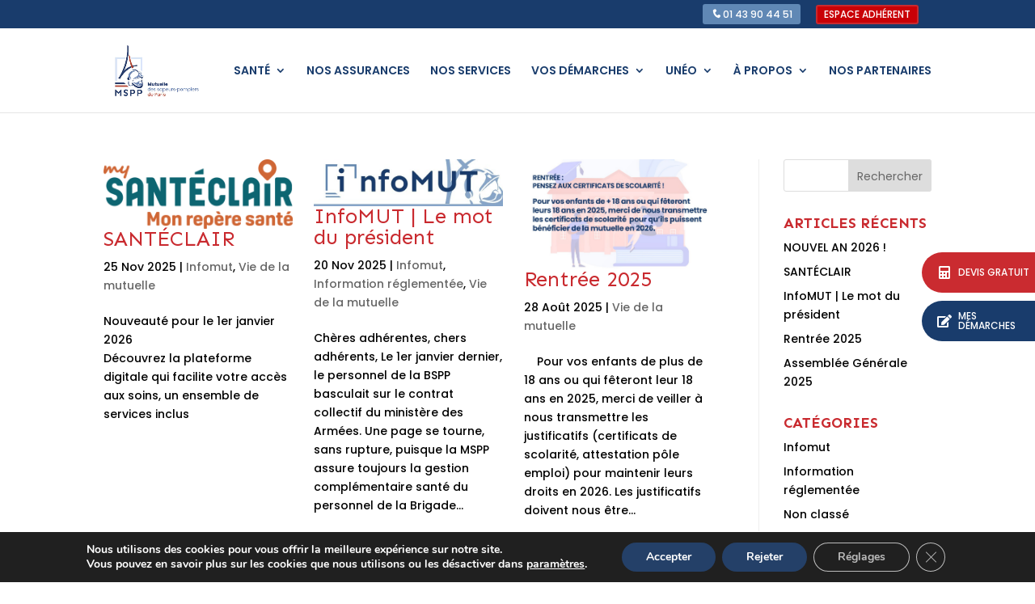

--- FILE ---
content_type: text/css
request_url: https://www.mspp.fr/wp-content/themes/Divi-Community/style.css?ver=4.27.5
body_size: 3034
content:
/*
Theme Name: Divi Community Child Theme
Description: Theme enfant de Divi par Divi Community
Author: Julien - WebMate
Author URI: https://www.divi-community.fr
Template: Divi
Version: 1.1
*/

/*
  ____ _____     _____      ____ ___  __  __ __  __ _   _ _   _ ___ _______   __
 |  _ \_ _\ \   / /_ _|    / ___/ _ \|  \/  |  \/  | | | | \ | |_ _|_   _\ \ / /
 | | | | | \ \ / / | |    | |  | | | | |\/| | |\/| | | | |  \| || |  | |  \ V /
 | |_| | |  \ V /  | |    | |__| |_| | |  | | |  | | |_| | |\  || |  | |   | |
 |____/___|  \_/  |___|    \____\___/|_|  |_|_|  |_|\___/|_| \_|___| |_|   |_|

*/


/* 
** CENTRER DU CONTENU VERTICALEMENT 
** Voir tuto : https://www.divi-community.fr/snippets-divi/centrer-du-contenu-verticalement
*/

.dc-centrer-verticalement {
	display: flex;
	flex-direction: column;
	justify-content: center;
  	display: -webkit-box;
	display: -webkit-flex;
	display: -moz-box;
	display: -ms-flexbox;
	-webkit-box-orient: vertical;
	-webkit-box-direction: normal;
	-webkit-flex-direction: column;
	 -moz-box-orient: vertical;
	 -moz-box-direction: normal;
	  -ms-flex-direction: column;
	-webkit-box-pack: center;
	-webkit-justify-content: center;
	-moz-box-pack: center;
	-ms-flex-pack: center;
}


/*
** INVERSER LE SENS DES COLONNES SUR MOBILE
** Voir tuto : https://www.divi-community.fr/snippets-divi/inverser-ordre-des-colonnes-sur-mobile
*/

@media only screen and (max-width : 980px) {
	 .dc-inverser-colonnes--ligne {
		display: -webkit-flex;
		display: -ms-flex;
		display: flex;
		-webkit-flex-direction: column-reverse;
		-ms-flex-direction: column-reverse;
		flex-direction: column-reverse;
	}
}


/*
** MENU MOBILE : en pleine largeur et le hamburger devient une croix pour fermer
*/

.et_mobile_menu {
	margin-left: -30px;
	padding: 5%;
	width: calc( 100% + 60px);
}

.mobile_nav.opened .mobile_menu_bar:before {
	content: "\4d";
}


/* 
** AUGMENTER LA LARGEUR CHAMP RÉSULTAT CAPTCHA 
** Parfois, suivant la taille du texte, certains chiffres du résultat sont masqués
*/
.et_pb_contact_right p input {
	max-width: 50px;
}


/*
** METTRE EXPOSANTS ET INDICES À LA BONNE TAILLE
** Généralement, ils sont bien trop gros…
*/
sup, sub {
    font-size: 70%;
}



/*************************/
/*** HEADER ***/
/*************************/

	/* PRE HEADER */
		.bouton-tel i {
			font-family: ETmodules!important;
			font-size: 12px;
		}
		#et-secondary-nav>li.bouton-tel>a>span {
			background: #6088B5!important;
			border-color: #6088B5!important;
			color: #fff!important;
		}
	/* LOGO */
			.home.et_header_style_left .logo_container {
				position: absolute;
				width: 100%;
				height: 180px;
			}
			.home.et_header_style_left .logo_container #logo{
				background-color:white;
				padding:20px;
			}

			.home.et-fixed-header .logo_container {
				height: 80px !important;
			}
			.home.et_header_style_left .et-fixed-header .logo_container #logo{
				padding:0!important;
				height: 100%!important;
			}
		.home.et_header_style_left .et-fixed-header .logo_container{
				height: 100%!important;
			}
		@media only screen and (min-width: 981px){
				#logo {
					max-height: 100% important;
					padding: 10px;
				}	
				.et-fixed-header .logo_container #logo{
					max-height: 84%;
				}
		}


		/* LOGO MOBILE */
			@media (max-width: 1180px){
				.home.et_header_style_left .logo_container {
					position: absolute;
					width: 100%;
					height: 100% !important;
				}
				.home.et_header_style_left .logo_container #logo {
						padding:10px 0 10px 0!important;
					}
				.home #logo{
					height:100% !important;
					max-width: 100% !important;
					max-height:100%;
				}
				.menu-item-313 b{
					font-size:18px!important
				}
			}



/*************************/
/*** BOUTONS FLOTTANTS ***/
/*************************/
:not(#\ ):not(#\ ):not(#\ ).buttonizer-group-0-0-1 {
    right: 0% !important;
	bottom: 40% !important;
}
.buttonizer-label {
	width: 100px;
    min-width: 100px;
    white-space: break-spaces !important;
    line-height: 1 !important;
    text-align: left !important;
    padding: 14px 5px !important;
	text-transform:uppercase;
	font-size:12px !important;
}
.buttonizer-button {
	margin-bottom:10px !important;
}
/* On masque ces boutons sur les landing pages ET sur mobile */
body .buttonizer-group {
	display:none !important;
}
body.et_show_nav .buttonizer-group {
	display:flex !important;
}

@media (max-width: 1024px){
	.buttonizer-group {
		display:none !important;
	}
}


/*************************/
/*** ACCUEIL ***/
/*************************/
	/* FLIP BOX PRESTATION */
		.bloc-encart-bas .dsm_flipbox_child:first-child .et_pb_module_inner{
			padding: 30px 0;
		}
		.bloc-encart-bas .dsm_flipbox_child:first-child {
			flex-direction: column-reverse;
		}
		.bloc-encart-bas .dsm_flipbox_child:first-child h2 {
			padding-bottom:0px;
		}

		/* BLOC MUTUELLE CONTRAT CANTE */
		.bloc-encart-bas.fond-rouge .dsm_flipbox_child:first-child .et_pb_module_inner{
			background-color:#CA2B30 !important;
		}
		/* BLOC PREVOYANCE */
		.bloc-encart-bas.fond-marine .dsm_flipbox_child:first-child .et_pb_module_inner{
			background-color:#193C6C !important;
		}
		/* BLOC PROJET IMMOBILIER */
		.bloc-encart-bas.fond-bleu .dsm_flipbox_child:first-child .et_pb_module_inner{
			background-color:#6088B5 !important;
		}


	/* Ligne BLOG */
		.home .et_pb_image_container{
			height:150px;
			overflow:hidden;
		}
		.et_pb_post .entry-featured-image-url {
			margin-bottom: 0px !important;
		}



/*************************/
/*** CONTENU ***/
/*************************/
	.et_pb_number_counter.et_pb_with_title .percent {
	margin-bottom: 10px !important;
	}

	/* FLIP BOX NOS REMBOURSEMENTS */
			.bloc-encart-bas .dsm_flipbox_child:first-child .et_pb_module_inner{
				padding: 30px 0;
			}
			.bloc-encart-bas .dsm_flipbox_child:first-child {
				flex-direction: column-reverse;
			}
			.bloc-encart-bas .dsm_flipbox_child:first-child h2 {
				padding-bottom:0px;
			}

			/* BLOC MUTUELLE CONTRAT CANTE */
			.bloc-encart-bas.fond-blanc .dsm_flipbox_child:first-child .et_pb_module_inner{
				background-color:#ffffff !important;
			}
			

/*************************/
/*** BLOG ***/
/*************************/
	#content-area h4.widgettitle, .et_pb_widget_area.dtb-sidebar .widgettitle{
		color:#c92a2f;
		text-transform:uppercase;
	}
	#content-area .et_pb_widget a, .et_pb_widget_area.dtb-sidebar .et_pb_widget a {
		color: #000000;
	}
	@media (min-width: 981px){
		.et_right_sidebar #sidebar {
			border-left: 1px solid #eeeeee;
		}
}

/******************************/
/*** Menu Devis ***/
/******************************/
.lien-menu-devis a {
	background-color: #ca2b30 !important;
	color: #ffffff !important;
	border-radius: 50px;
	margin: 5px auto;
}
.lien-menu-devis a:before {
	font-family: "Font Awesome 5 Free";
	content: "\f1ec";
	margin-right: 10px;
}
@media only screen and (min-width : 1140px) {
	.lien-menu-devis a {
		display: none !important;
	}
}

/*.page-id-70946 .buttonizer-group,
.page-id-70946 .buttonizer-group {
	display: none;
}*/

/******************************/
/*** TABLEAUX ***/
/******************************/
.tablepress {
    border: none !important;
}
.tablepress thead th {
    background-color: #193c6c !important;
	color: #FFF !important;
	text-align: center;
    font-weight: normal;
	border-bottom: 1px solid #193c6c;
	line-height: 1.2em;
}
.tablepress thead th.column-1 {
    background-color: #fff !important;
	width: 22%;
}
.tablepress tbody td {
    background-color: #ffffff !important;
	color: #ca2b30 !important;
	text-align: center;
    font-weight: normal;
	border-bottom: 1px solid #193c6c;
	vertical-align: middle;
	padding: 10px 15px;
	line-height: 1.2em;
}
.tablepress tbody td.column-1 {
    text-align: left;
	color: #193c6c !important;
	font-weight: 500;
}
.tablepress.tableau-mobile {
	border-top: 1px solid #193c6c !important;
}
.tablepress.tableau-mobile tbody td.column-1 {
    text-align: left;
	background-color: #193c6c !important;
	color: #FFF !important;
	border-bottom: 1px solid #fff;
}
.tablepress-table-description {
	color: #193c6c !important;
	text-transform: uppercase;
	font-weight: 700;
	line-height: 1.3;
    margin-bottom: 10px;
}

/*************************/
/**** CONTACT FORM 7 *****/
/*************************/
.wpcf7-ligne {
	margin-bottom: 15px;
	font-size: 0;
}
.wpcf7-colonne,
.wpcf7-colonne-seule {
	display: inline-block;
	font-size: 16px;
	width: 100%;
}
.wpcf7-ligne .wpcf7-colonne:first-child {
	margin-bottom: 15px;
}
.wpcf7-submit {
	width: 100%;
}
.wpcf7-obligatoire {
	font-weight: normal;
	font-style: italic;
	text-align: center;
}
@media only screen and (min-width : 768px) {
	.wpcf7-colonne {
		width: 50%;
		vertical-align: top;
	}
	.wpcf7-ligne .wpcf7-colonne:first-child {
		padding-right: 15px;
		margin-bottom: 0px;
	}
	.wpcf7-ligne .wpcf7-colonne:last-child {
		padding-left: 15px;		
	}
	.wpcf7-submit {
		width: inherit;
	}
	.wpcf7-obligatoire {
		text-align:right;
	}
}
.wpcf7 label {
	margin-bottom: 5px;
	padding-right: 15px;
}

.wpcf7 label,
.wpcf7-form-control-wrap.dsm-contact-form-7-select {
	display: block;
}
.wpcf7 span + label,
.wpcf7-list-item-label {
	display: inline;
	font-weight: normal;
}
.wpcf7-text, .wpcf7-textarea, .wpcf7-captchar, .wpcf7-select {
	background-color: #eee !important;
	border: solid 1px #CCC !important;
	width: 100% !important;
	-moz-border-radius: 0 !important;
	-webkit-border-radius: 0 !important;
	border-radius: 0 !important;
	font-size: 14px;
	color: #333 !important;
	padding: 16px !important;
	-moz-box-sizing: border-box;
	-webkit-box-sizing: border-box;
	box-sizing: border-box;
}
.wpcf7-list-item {
    margin: 0 !important;
}
.wpcf7-submit {
	color: #fff !important;
	margin: 8px auto 0;
	cursor: pointer;
	font-size: 20px;
	font-weight: 500;
	-moz-border-radius: 3px;
	-webkit-border-radius: 3px;
	border-radius: 3px;
	padding: 6px 20px;
	line-height: 1.7em;
	background-color: #193c6c;
	border: 2px solid #193c6c;
	-webkit-font-smoothing: antialiased;
	-moz-osx-font-smoothing: grayscale;
	-moz-transition: all 0.2s;
	-webkit-transition: all 0.2s;
	transition: all 0.2s;
}
.wpcf7-submit:hover { 
	background-color: #ca2b30 !important; 
	border-color:#ca2b30 !important; 
	padding: 6px 20px !important; 
}


--- FILE ---
content_type: text/plain
request_url: https://www.google-analytics.com/j/collect?v=1&_v=j102&a=476335157&t=pageview&_s=1&dl=https%3A%2F%2Fwww.mspp.fr%2Fcategory%2Fvie-de-la-mutuelle%2F&ul=en-us%40posix&dt=Vie%20de%20la%20mutuelle%20Archives%20-%20Mutuelle%20des%20Sapeurs%20Pompiers%20de%20Paris&sr=1280x720&vp=1280x720&_u=YADAAUABAAAAACAAI~&jid=42802088&gjid=556626260&cid=2075464330.1768997518&tid=UA-246328360-1&_gid=2001486226.1768997518&_r=1&_slc=1&gtm=45He61g1n81T2FLCGVv895450477za200zd895450477&gcd=13r3r3r3r5l1&dma=0&tag_exp=103116026~103200004~104527906~104528500~104684208~104684211~105391253~115616986~115938466~115938469~116988316~117041588&gcs=G111&z=420358988
body_size: -547
content:
2,cG-440TZRPK1H,cG-V4NCRJTB4L